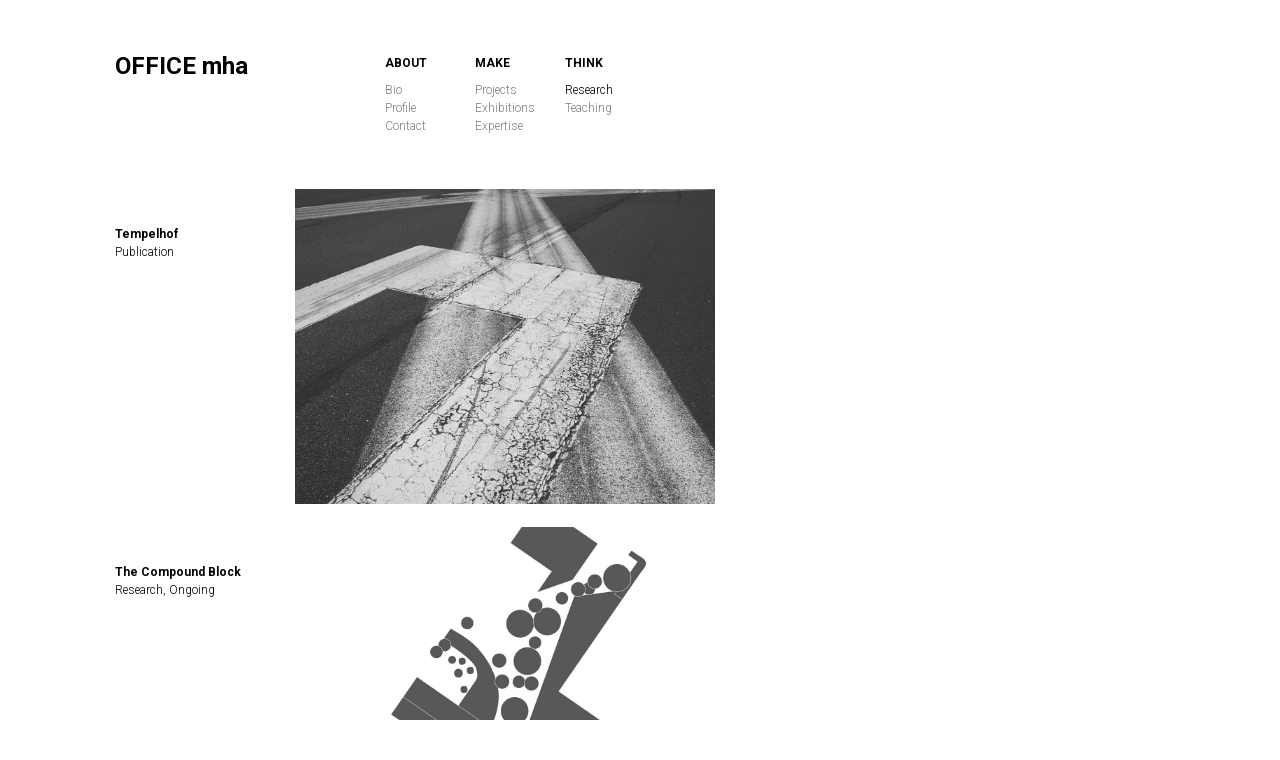

--- FILE ---
content_type: text/html
request_url: http://officemha.com/research/
body_size: 1145
content:
<!DOCTYPE html>
<html lang="en">
    <head>
        <meta charset="utf-8" />
        <link rel="icon" href="/favicon.ico" />
        <link rel="stylesheet" media="screen" href="/stylesheets/main.css" />
        <link href='http://fonts.googleapis.com/css?family=Roboto:400,100,300,700,900,400italic,300italic' rel='stylesheet' type='text/css' />
        <script type="text/javascript" src="/javascripts/jquery-2.1.3.min.js"></script>

        
        <title>OFFICE mha | Research</title>
    </head>
    <body class="current-navigation-research">
        <header class="top clearfix grid">
            <nav class="navigation">        
                <h1 class="navigation-main column three"><a href="/">OFFICE mha</a></h1>
                
                <div class="column one">
                    <p class="navigation-title">About</p>
                    <ul>
                        <li><a href="/bio" class="navigation-bio">Bio</a></li>
                        <li><a href="/profile" class="navigation-profile">Profile</a></li>
                        <li><a href="/contact" class="navigation-contact">Contact</a></li>
                    </ul>
                </div>
                
                <div class="column one">
                    <p class="navigation-title">Make</p>
                    <ul>
                        <li><a href="/projects" class="navigation-projects">Projects</a></li>
                        <li><a href="/exhibitions" class="navigation-exhibitions">Exhibitions</a></li>
                        <li><a href="/expertise" class="navigation-expertise">Expertise</a></li>
                    </ul>
                </div>
                
                <div class="column one">
                    <p class="navigation-title">Think</p>
                    <ul>
                        <li><a href="/research" class="navigation-research">Research</a></li>
                        <li><a href="/teaching" class="navigation-teaching">Teaching</a></li>
                    </ul>
                </div>
                
            </nav>    
        </header>
        
        <section class="grid">
    
    <a href="/research/tempelhof" class="project project-link column seven">
        <div class="project-info column two alpha">
            <h2>Tempelhof</h2>
            <p>Publication</p>
        </div>
        <div class="project-image  column five omega">
            <img src="/images/optimized/research/tempelhof/starter.jpg" alt="Starter" style="width:100%" />
        </div>
    </a>
    
    <a href="/research/the-compound-block" class="project project-link column seven">
        <div class="project-info column two alpha">
            <h2>The Compound Block</h2>
            <p>Research, Ongoing</p>
        </div>
        <div class="project-image  column five omega">
            <img src="/images/optimized/research/the-compound-block/starter.jpg" alt="Starter" style="width:100%" />
        </div>
    </a>
    
    <a href="/research/conflict" class="project project-link column seven">    
        <div class="project-info column two alpha">
            <h2>Conflict as an Operational Tool</h2>
            <p>Publication</p>
        </div>
        <div class="project-image  column five omega">
            <img src="/images/optimized/research/conflict/starter.jpg" alt="Starter" style="width:100%" />
        </div>
    </a> 
    
    <a href="/research/object-urbanism" class="project project-link column seven">
        <div class="project-info column two alpha">
            <h2>Object-Urbanism</h2>
            <p>Invited Lecture</p>
        </div>
        <div class="project-image column five omega">
            <img src="/images/cropped/research/object-urbanism/starter.jpg" alt="Starter" style="width:100%" />
        </div>
    </a>
        
    <a href="/research/towards-the-complex-object" class="project project-link column seven">
        <div class="project-info column two alpha">
            <h2>Towards the Complex-Object</h2>
            <p>Research</p>
        </div>
        <div class="project-image  column five omega">
            <img src="/images/optimized/research/towards-the-complex-object/starter.jpg" alt="Starter" style="width:100%" />
        </div>
    </a>
    
    <a href="/research/moscow" class="project project-link column seven">
        <div class="project-info column two alpha">
            <h2>Moscow</h2>
            <p>Publication</p>
        </div>
        <div class="project-image column five omega">
            <img src="/images/optimized/research/moscow/starter.jpg" alt="Starter" style="width:100%" />
        </div>
    </a>
      
</section>

        
        <footer class="bottom grid">
            <p class="column twelve">&copy; 2015 OFFICE mha / Martin Hättasch</p>
        </footer>
    </body>
</html>


--- FILE ---
content_type: text/css
request_url: http://officemha.com/stylesheets/main.css
body_size: 3190
content:
/* RESET */


* {
    margin: 0;
    padding: 0;
}

body {
    overflow-y: scroll;
}

a {
    color: inherit;
}

p, ul, ol, h1, h2, h3, h4, h5, h6 {
    font-size: 1em;
    cursor: default;
}

:not(.mt)>:first-child {
    margin-top: 0;
}

:not(.mb)>:last-child {
    margin-bottom: 0;
}

.clearfix:after {
  content: "";
  display: table;
  clear: both;
}

/* TYPOGRAPHY */

body {
    font-family: "roboto", sans-serif;
    font-size: 12px;
    font-weight: 300;
    line-height: 1.5;
    color: #000000;
}

p {
    margin-bottom: 9px;
}

.credits {
    padding-top: 18px;
}

.italic {
    font-weight: 300;
    font-style: italic;
}

/*
.sidebar {
    font-size: 24px;
}
*/

/* LAYOUT */

.grid {
    margin: 0 auto;
    width: 1080px;
}

.column {
    display: block;
    float: left;
    margin-left: 15px;
    margin-right: 15px;
}

.column.one {
    width: 60px;
}

.column.two {
    width: 150px;
}

.column.three {
    width: 240px;
}

.column.four {
    width: 330px;
}

.column.five {
    width: 420px;
}

.column.six {
    width: 510px;
}

.column.seven {
    width: 600px;
}

.column.eight {
    width: 690px;
}

.column.nine {
    width: 780px;
}

.column.ten {
    width: 870px;
}

.column.eleven {
    width: 960px;
}

.column.twelve {
    width: 1050px;
}

.alpha {
    margin-left: 0;
}

.omega {
    margin-right: 0;
}

/* TOP */

.top {
    padding: 54px 0 54px;
}

.navigation {
    font-weight: 300;
}

.navigation-main {
    font-size: 24px;
    line-height: 24px;
    font-weight: 700;
}

.navigation-main a {
    color: #000000;
    text-decoration: none;
}

.navigation-title {
    font-weight: 700;
    color: #000000;
    margin-bottom: 9px;
    text-transform: uppercase;
}

.navigation ul {
    list-style: none;
}

.navigation ul a {
    color: #808080;
    text-decoration: none;
}

.current-navigation-bio a.navigation-bio,
.current-navigation-profile a.navigation-profile,
.current-navigation-contact a.navigation-contact,
.current-navigation-projects a.navigation-projects,
.current-navigation-exhibitions a.navigation-exhibitions,
.current-navigation-expertise a.navigation-expertise,
.current-navigation-research a.navigation-research,
.current-navigation-teaching a.navigation-teaching {
    color: #000000;
}

/* PROJECT */

.project {
    margin-bottom: 18px;
}

.project-info {
    padding-top: 36px;
}

.project-title {
    margin-bottom: 9px;
}

.project-location {
    margin-bottom: 18px;
}

/* Only project images inside project links */
.project-link .project-image {
    opacity: .9;
}

.project-link:hover .project-image {
    opacity: 1;
}

.project-description {
    padding-top: 18px;
    padding-bottom: 18px;
}

.carousel {
    
}

.carousel-image {
    width: 100%;
    height: auto;
    cursor: pointer;
}

.single-image {
    width: 100%;
    height: auto;
}

.carousel-controls {
    text-align: right;
    font-size: 0;
    line-height: 0;
}

.carousel-control {
    display: inline-block;
    font-size: 12px;
    line-height: 1.5;
    text-decoration: none;
    margin-left: 10px;
    color: #808080;
}

.carousel-control-current {
    color: #000000;
}

/* BOTTOM */

.bottom p {
    color: #808080;
    padding: 36px 0 18px;
}
